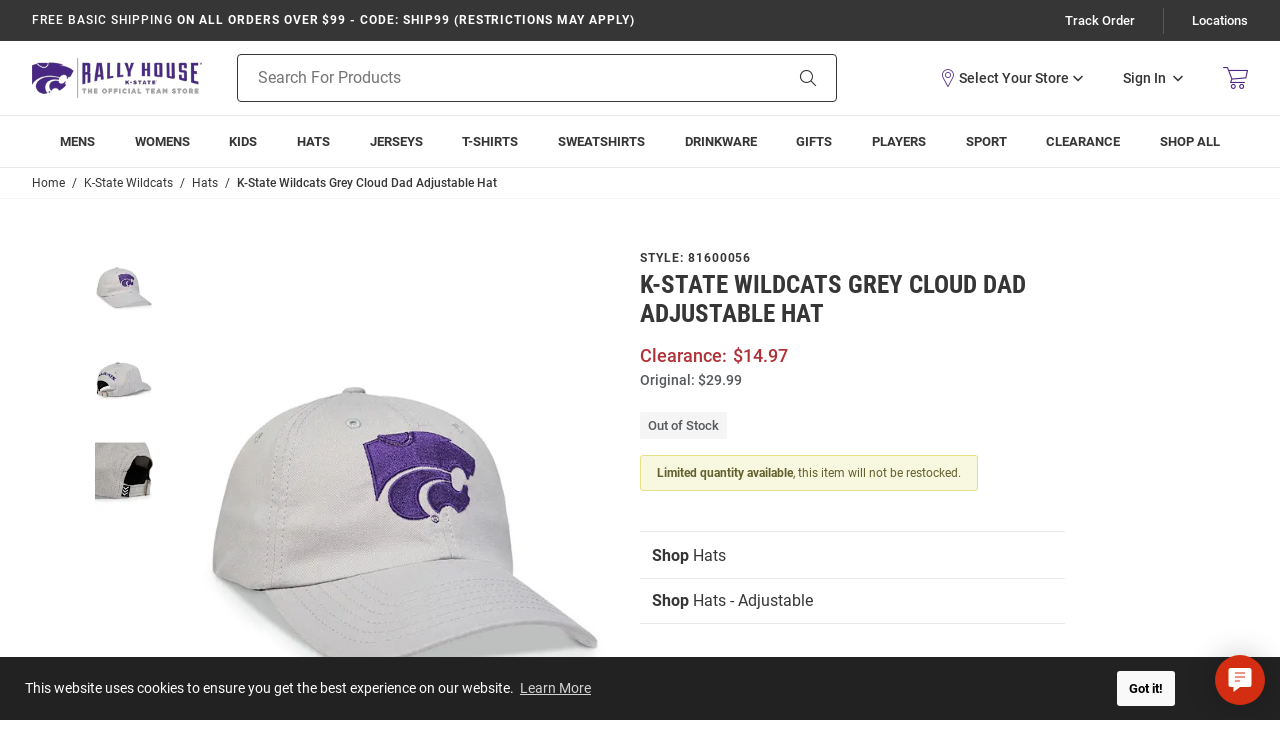

--- FILE ---
content_type: text/html; charset=utf-8
request_url: https://www.google.com/recaptcha/api2/anchor?ar=1&k=6Le2LhwrAAAAAJKXnpKRiNgCwvRIwG4w8fOeZXHw&co=aHR0cHM6Ly9zaG9wLmtzdGF0ZXNwb3J0cy5jb206NDQz&hl=en&v=N67nZn4AqZkNcbeMu4prBgzg&size=invisible&badge=bottomleft&anchor-ms=20000&execute-ms=30000&cb=k5dnezzidk2z
body_size: 48587
content:
<!DOCTYPE HTML><html dir="ltr" lang="en"><head><meta http-equiv="Content-Type" content="text/html; charset=UTF-8">
<meta http-equiv="X-UA-Compatible" content="IE=edge">
<title>reCAPTCHA</title>
<style type="text/css">
/* cyrillic-ext */
@font-face {
  font-family: 'Roboto';
  font-style: normal;
  font-weight: 400;
  font-stretch: 100%;
  src: url(//fonts.gstatic.com/s/roboto/v48/KFO7CnqEu92Fr1ME7kSn66aGLdTylUAMa3GUBHMdazTgWw.woff2) format('woff2');
  unicode-range: U+0460-052F, U+1C80-1C8A, U+20B4, U+2DE0-2DFF, U+A640-A69F, U+FE2E-FE2F;
}
/* cyrillic */
@font-face {
  font-family: 'Roboto';
  font-style: normal;
  font-weight: 400;
  font-stretch: 100%;
  src: url(//fonts.gstatic.com/s/roboto/v48/KFO7CnqEu92Fr1ME7kSn66aGLdTylUAMa3iUBHMdazTgWw.woff2) format('woff2');
  unicode-range: U+0301, U+0400-045F, U+0490-0491, U+04B0-04B1, U+2116;
}
/* greek-ext */
@font-face {
  font-family: 'Roboto';
  font-style: normal;
  font-weight: 400;
  font-stretch: 100%;
  src: url(//fonts.gstatic.com/s/roboto/v48/KFO7CnqEu92Fr1ME7kSn66aGLdTylUAMa3CUBHMdazTgWw.woff2) format('woff2');
  unicode-range: U+1F00-1FFF;
}
/* greek */
@font-face {
  font-family: 'Roboto';
  font-style: normal;
  font-weight: 400;
  font-stretch: 100%;
  src: url(//fonts.gstatic.com/s/roboto/v48/KFO7CnqEu92Fr1ME7kSn66aGLdTylUAMa3-UBHMdazTgWw.woff2) format('woff2');
  unicode-range: U+0370-0377, U+037A-037F, U+0384-038A, U+038C, U+038E-03A1, U+03A3-03FF;
}
/* math */
@font-face {
  font-family: 'Roboto';
  font-style: normal;
  font-weight: 400;
  font-stretch: 100%;
  src: url(//fonts.gstatic.com/s/roboto/v48/KFO7CnqEu92Fr1ME7kSn66aGLdTylUAMawCUBHMdazTgWw.woff2) format('woff2');
  unicode-range: U+0302-0303, U+0305, U+0307-0308, U+0310, U+0312, U+0315, U+031A, U+0326-0327, U+032C, U+032F-0330, U+0332-0333, U+0338, U+033A, U+0346, U+034D, U+0391-03A1, U+03A3-03A9, U+03B1-03C9, U+03D1, U+03D5-03D6, U+03F0-03F1, U+03F4-03F5, U+2016-2017, U+2034-2038, U+203C, U+2040, U+2043, U+2047, U+2050, U+2057, U+205F, U+2070-2071, U+2074-208E, U+2090-209C, U+20D0-20DC, U+20E1, U+20E5-20EF, U+2100-2112, U+2114-2115, U+2117-2121, U+2123-214F, U+2190, U+2192, U+2194-21AE, U+21B0-21E5, U+21F1-21F2, U+21F4-2211, U+2213-2214, U+2216-22FF, U+2308-230B, U+2310, U+2319, U+231C-2321, U+2336-237A, U+237C, U+2395, U+239B-23B7, U+23D0, U+23DC-23E1, U+2474-2475, U+25AF, U+25B3, U+25B7, U+25BD, U+25C1, U+25CA, U+25CC, U+25FB, U+266D-266F, U+27C0-27FF, U+2900-2AFF, U+2B0E-2B11, U+2B30-2B4C, U+2BFE, U+3030, U+FF5B, U+FF5D, U+1D400-1D7FF, U+1EE00-1EEFF;
}
/* symbols */
@font-face {
  font-family: 'Roboto';
  font-style: normal;
  font-weight: 400;
  font-stretch: 100%;
  src: url(//fonts.gstatic.com/s/roboto/v48/KFO7CnqEu92Fr1ME7kSn66aGLdTylUAMaxKUBHMdazTgWw.woff2) format('woff2');
  unicode-range: U+0001-000C, U+000E-001F, U+007F-009F, U+20DD-20E0, U+20E2-20E4, U+2150-218F, U+2190, U+2192, U+2194-2199, U+21AF, U+21E6-21F0, U+21F3, U+2218-2219, U+2299, U+22C4-22C6, U+2300-243F, U+2440-244A, U+2460-24FF, U+25A0-27BF, U+2800-28FF, U+2921-2922, U+2981, U+29BF, U+29EB, U+2B00-2BFF, U+4DC0-4DFF, U+FFF9-FFFB, U+10140-1018E, U+10190-1019C, U+101A0, U+101D0-101FD, U+102E0-102FB, U+10E60-10E7E, U+1D2C0-1D2D3, U+1D2E0-1D37F, U+1F000-1F0FF, U+1F100-1F1AD, U+1F1E6-1F1FF, U+1F30D-1F30F, U+1F315, U+1F31C, U+1F31E, U+1F320-1F32C, U+1F336, U+1F378, U+1F37D, U+1F382, U+1F393-1F39F, U+1F3A7-1F3A8, U+1F3AC-1F3AF, U+1F3C2, U+1F3C4-1F3C6, U+1F3CA-1F3CE, U+1F3D4-1F3E0, U+1F3ED, U+1F3F1-1F3F3, U+1F3F5-1F3F7, U+1F408, U+1F415, U+1F41F, U+1F426, U+1F43F, U+1F441-1F442, U+1F444, U+1F446-1F449, U+1F44C-1F44E, U+1F453, U+1F46A, U+1F47D, U+1F4A3, U+1F4B0, U+1F4B3, U+1F4B9, U+1F4BB, U+1F4BF, U+1F4C8-1F4CB, U+1F4D6, U+1F4DA, U+1F4DF, U+1F4E3-1F4E6, U+1F4EA-1F4ED, U+1F4F7, U+1F4F9-1F4FB, U+1F4FD-1F4FE, U+1F503, U+1F507-1F50B, U+1F50D, U+1F512-1F513, U+1F53E-1F54A, U+1F54F-1F5FA, U+1F610, U+1F650-1F67F, U+1F687, U+1F68D, U+1F691, U+1F694, U+1F698, U+1F6AD, U+1F6B2, U+1F6B9-1F6BA, U+1F6BC, U+1F6C6-1F6CF, U+1F6D3-1F6D7, U+1F6E0-1F6EA, U+1F6F0-1F6F3, U+1F6F7-1F6FC, U+1F700-1F7FF, U+1F800-1F80B, U+1F810-1F847, U+1F850-1F859, U+1F860-1F887, U+1F890-1F8AD, U+1F8B0-1F8BB, U+1F8C0-1F8C1, U+1F900-1F90B, U+1F93B, U+1F946, U+1F984, U+1F996, U+1F9E9, U+1FA00-1FA6F, U+1FA70-1FA7C, U+1FA80-1FA89, U+1FA8F-1FAC6, U+1FACE-1FADC, U+1FADF-1FAE9, U+1FAF0-1FAF8, U+1FB00-1FBFF;
}
/* vietnamese */
@font-face {
  font-family: 'Roboto';
  font-style: normal;
  font-weight: 400;
  font-stretch: 100%;
  src: url(//fonts.gstatic.com/s/roboto/v48/KFO7CnqEu92Fr1ME7kSn66aGLdTylUAMa3OUBHMdazTgWw.woff2) format('woff2');
  unicode-range: U+0102-0103, U+0110-0111, U+0128-0129, U+0168-0169, U+01A0-01A1, U+01AF-01B0, U+0300-0301, U+0303-0304, U+0308-0309, U+0323, U+0329, U+1EA0-1EF9, U+20AB;
}
/* latin-ext */
@font-face {
  font-family: 'Roboto';
  font-style: normal;
  font-weight: 400;
  font-stretch: 100%;
  src: url(//fonts.gstatic.com/s/roboto/v48/KFO7CnqEu92Fr1ME7kSn66aGLdTylUAMa3KUBHMdazTgWw.woff2) format('woff2');
  unicode-range: U+0100-02BA, U+02BD-02C5, U+02C7-02CC, U+02CE-02D7, U+02DD-02FF, U+0304, U+0308, U+0329, U+1D00-1DBF, U+1E00-1E9F, U+1EF2-1EFF, U+2020, U+20A0-20AB, U+20AD-20C0, U+2113, U+2C60-2C7F, U+A720-A7FF;
}
/* latin */
@font-face {
  font-family: 'Roboto';
  font-style: normal;
  font-weight: 400;
  font-stretch: 100%;
  src: url(//fonts.gstatic.com/s/roboto/v48/KFO7CnqEu92Fr1ME7kSn66aGLdTylUAMa3yUBHMdazQ.woff2) format('woff2');
  unicode-range: U+0000-00FF, U+0131, U+0152-0153, U+02BB-02BC, U+02C6, U+02DA, U+02DC, U+0304, U+0308, U+0329, U+2000-206F, U+20AC, U+2122, U+2191, U+2193, U+2212, U+2215, U+FEFF, U+FFFD;
}
/* cyrillic-ext */
@font-face {
  font-family: 'Roboto';
  font-style: normal;
  font-weight: 500;
  font-stretch: 100%;
  src: url(//fonts.gstatic.com/s/roboto/v48/KFO7CnqEu92Fr1ME7kSn66aGLdTylUAMa3GUBHMdazTgWw.woff2) format('woff2');
  unicode-range: U+0460-052F, U+1C80-1C8A, U+20B4, U+2DE0-2DFF, U+A640-A69F, U+FE2E-FE2F;
}
/* cyrillic */
@font-face {
  font-family: 'Roboto';
  font-style: normal;
  font-weight: 500;
  font-stretch: 100%;
  src: url(//fonts.gstatic.com/s/roboto/v48/KFO7CnqEu92Fr1ME7kSn66aGLdTylUAMa3iUBHMdazTgWw.woff2) format('woff2');
  unicode-range: U+0301, U+0400-045F, U+0490-0491, U+04B0-04B1, U+2116;
}
/* greek-ext */
@font-face {
  font-family: 'Roboto';
  font-style: normal;
  font-weight: 500;
  font-stretch: 100%;
  src: url(//fonts.gstatic.com/s/roboto/v48/KFO7CnqEu92Fr1ME7kSn66aGLdTylUAMa3CUBHMdazTgWw.woff2) format('woff2');
  unicode-range: U+1F00-1FFF;
}
/* greek */
@font-face {
  font-family: 'Roboto';
  font-style: normal;
  font-weight: 500;
  font-stretch: 100%;
  src: url(//fonts.gstatic.com/s/roboto/v48/KFO7CnqEu92Fr1ME7kSn66aGLdTylUAMa3-UBHMdazTgWw.woff2) format('woff2');
  unicode-range: U+0370-0377, U+037A-037F, U+0384-038A, U+038C, U+038E-03A1, U+03A3-03FF;
}
/* math */
@font-face {
  font-family: 'Roboto';
  font-style: normal;
  font-weight: 500;
  font-stretch: 100%;
  src: url(//fonts.gstatic.com/s/roboto/v48/KFO7CnqEu92Fr1ME7kSn66aGLdTylUAMawCUBHMdazTgWw.woff2) format('woff2');
  unicode-range: U+0302-0303, U+0305, U+0307-0308, U+0310, U+0312, U+0315, U+031A, U+0326-0327, U+032C, U+032F-0330, U+0332-0333, U+0338, U+033A, U+0346, U+034D, U+0391-03A1, U+03A3-03A9, U+03B1-03C9, U+03D1, U+03D5-03D6, U+03F0-03F1, U+03F4-03F5, U+2016-2017, U+2034-2038, U+203C, U+2040, U+2043, U+2047, U+2050, U+2057, U+205F, U+2070-2071, U+2074-208E, U+2090-209C, U+20D0-20DC, U+20E1, U+20E5-20EF, U+2100-2112, U+2114-2115, U+2117-2121, U+2123-214F, U+2190, U+2192, U+2194-21AE, U+21B0-21E5, U+21F1-21F2, U+21F4-2211, U+2213-2214, U+2216-22FF, U+2308-230B, U+2310, U+2319, U+231C-2321, U+2336-237A, U+237C, U+2395, U+239B-23B7, U+23D0, U+23DC-23E1, U+2474-2475, U+25AF, U+25B3, U+25B7, U+25BD, U+25C1, U+25CA, U+25CC, U+25FB, U+266D-266F, U+27C0-27FF, U+2900-2AFF, U+2B0E-2B11, U+2B30-2B4C, U+2BFE, U+3030, U+FF5B, U+FF5D, U+1D400-1D7FF, U+1EE00-1EEFF;
}
/* symbols */
@font-face {
  font-family: 'Roboto';
  font-style: normal;
  font-weight: 500;
  font-stretch: 100%;
  src: url(//fonts.gstatic.com/s/roboto/v48/KFO7CnqEu92Fr1ME7kSn66aGLdTylUAMaxKUBHMdazTgWw.woff2) format('woff2');
  unicode-range: U+0001-000C, U+000E-001F, U+007F-009F, U+20DD-20E0, U+20E2-20E4, U+2150-218F, U+2190, U+2192, U+2194-2199, U+21AF, U+21E6-21F0, U+21F3, U+2218-2219, U+2299, U+22C4-22C6, U+2300-243F, U+2440-244A, U+2460-24FF, U+25A0-27BF, U+2800-28FF, U+2921-2922, U+2981, U+29BF, U+29EB, U+2B00-2BFF, U+4DC0-4DFF, U+FFF9-FFFB, U+10140-1018E, U+10190-1019C, U+101A0, U+101D0-101FD, U+102E0-102FB, U+10E60-10E7E, U+1D2C0-1D2D3, U+1D2E0-1D37F, U+1F000-1F0FF, U+1F100-1F1AD, U+1F1E6-1F1FF, U+1F30D-1F30F, U+1F315, U+1F31C, U+1F31E, U+1F320-1F32C, U+1F336, U+1F378, U+1F37D, U+1F382, U+1F393-1F39F, U+1F3A7-1F3A8, U+1F3AC-1F3AF, U+1F3C2, U+1F3C4-1F3C6, U+1F3CA-1F3CE, U+1F3D4-1F3E0, U+1F3ED, U+1F3F1-1F3F3, U+1F3F5-1F3F7, U+1F408, U+1F415, U+1F41F, U+1F426, U+1F43F, U+1F441-1F442, U+1F444, U+1F446-1F449, U+1F44C-1F44E, U+1F453, U+1F46A, U+1F47D, U+1F4A3, U+1F4B0, U+1F4B3, U+1F4B9, U+1F4BB, U+1F4BF, U+1F4C8-1F4CB, U+1F4D6, U+1F4DA, U+1F4DF, U+1F4E3-1F4E6, U+1F4EA-1F4ED, U+1F4F7, U+1F4F9-1F4FB, U+1F4FD-1F4FE, U+1F503, U+1F507-1F50B, U+1F50D, U+1F512-1F513, U+1F53E-1F54A, U+1F54F-1F5FA, U+1F610, U+1F650-1F67F, U+1F687, U+1F68D, U+1F691, U+1F694, U+1F698, U+1F6AD, U+1F6B2, U+1F6B9-1F6BA, U+1F6BC, U+1F6C6-1F6CF, U+1F6D3-1F6D7, U+1F6E0-1F6EA, U+1F6F0-1F6F3, U+1F6F7-1F6FC, U+1F700-1F7FF, U+1F800-1F80B, U+1F810-1F847, U+1F850-1F859, U+1F860-1F887, U+1F890-1F8AD, U+1F8B0-1F8BB, U+1F8C0-1F8C1, U+1F900-1F90B, U+1F93B, U+1F946, U+1F984, U+1F996, U+1F9E9, U+1FA00-1FA6F, U+1FA70-1FA7C, U+1FA80-1FA89, U+1FA8F-1FAC6, U+1FACE-1FADC, U+1FADF-1FAE9, U+1FAF0-1FAF8, U+1FB00-1FBFF;
}
/* vietnamese */
@font-face {
  font-family: 'Roboto';
  font-style: normal;
  font-weight: 500;
  font-stretch: 100%;
  src: url(//fonts.gstatic.com/s/roboto/v48/KFO7CnqEu92Fr1ME7kSn66aGLdTylUAMa3OUBHMdazTgWw.woff2) format('woff2');
  unicode-range: U+0102-0103, U+0110-0111, U+0128-0129, U+0168-0169, U+01A0-01A1, U+01AF-01B0, U+0300-0301, U+0303-0304, U+0308-0309, U+0323, U+0329, U+1EA0-1EF9, U+20AB;
}
/* latin-ext */
@font-face {
  font-family: 'Roboto';
  font-style: normal;
  font-weight: 500;
  font-stretch: 100%;
  src: url(//fonts.gstatic.com/s/roboto/v48/KFO7CnqEu92Fr1ME7kSn66aGLdTylUAMa3KUBHMdazTgWw.woff2) format('woff2');
  unicode-range: U+0100-02BA, U+02BD-02C5, U+02C7-02CC, U+02CE-02D7, U+02DD-02FF, U+0304, U+0308, U+0329, U+1D00-1DBF, U+1E00-1E9F, U+1EF2-1EFF, U+2020, U+20A0-20AB, U+20AD-20C0, U+2113, U+2C60-2C7F, U+A720-A7FF;
}
/* latin */
@font-face {
  font-family: 'Roboto';
  font-style: normal;
  font-weight: 500;
  font-stretch: 100%;
  src: url(//fonts.gstatic.com/s/roboto/v48/KFO7CnqEu92Fr1ME7kSn66aGLdTylUAMa3yUBHMdazQ.woff2) format('woff2');
  unicode-range: U+0000-00FF, U+0131, U+0152-0153, U+02BB-02BC, U+02C6, U+02DA, U+02DC, U+0304, U+0308, U+0329, U+2000-206F, U+20AC, U+2122, U+2191, U+2193, U+2212, U+2215, U+FEFF, U+FFFD;
}
/* cyrillic-ext */
@font-face {
  font-family: 'Roboto';
  font-style: normal;
  font-weight: 900;
  font-stretch: 100%;
  src: url(//fonts.gstatic.com/s/roboto/v48/KFO7CnqEu92Fr1ME7kSn66aGLdTylUAMa3GUBHMdazTgWw.woff2) format('woff2');
  unicode-range: U+0460-052F, U+1C80-1C8A, U+20B4, U+2DE0-2DFF, U+A640-A69F, U+FE2E-FE2F;
}
/* cyrillic */
@font-face {
  font-family: 'Roboto';
  font-style: normal;
  font-weight: 900;
  font-stretch: 100%;
  src: url(//fonts.gstatic.com/s/roboto/v48/KFO7CnqEu92Fr1ME7kSn66aGLdTylUAMa3iUBHMdazTgWw.woff2) format('woff2');
  unicode-range: U+0301, U+0400-045F, U+0490-0491, U+04B0-04B1, U+2116;
}
/* greek-ext */
@font-face {
  font-family: 'Roboto';
  font-style: normal;
  font-weight: 900;
  font-stretch: 100%;
  src: url(//fonts.gstatic.com/s/roboto/v48/KFO7CnqEu92Fr1ME7kSn66aGLdTylUAMa3CUBHMdazTgWw.woff2) format('woff2');
  unicode-range: U+1F00-1FFF;
}
/* greek */
@font-face {
  font-family: 'Roboto';
  font-style: normal;
  font-weight: 900;
  font-stretch: 100%;
  src: url(//fonts.gstatic.com/s/roboto/v48/KFO7CnqEu92Fr1ME7kSn66aGLdTylUAMa3-UBHMdazTgWw.woff2) format('woff2');
  unicode-range: U+0370-0377, U+037A-037F, U+0384-038A, U+038C, U+038E-03A1, U+03A3-03FF;
}
/* math */
@font-face {
  font-family: 'Roboto';
  font-style: normal;
  font-weight: 900;
  font-stretch: 100%;
  src: url(//fonts.gstatic.com/s/roboto/v48/KFO7CnqEu92Fr1ME7kSn66aGLdTylUAMawCUBHMdazTgWw.woff2) format('woff2');
  unicode-range: U+0302-0303, U+0305, U+0307-0308, U+0310, U+0312, U+0315, U+031A, U+0326-0327, U+032C, U+032F-0330, U+0332-0333, U+0338, U+033A, U+0346, U+034D, U+0391-03A1, U+03A3-03A9, U+03B1-03C9, U+03D1, U+03D5-03D6, U+03F0-03F1, U+03F4-03F5, U+2016-2017, U+2034-2038, U+203C, U+2040, U+2043, U+2047, U+2050, U+2057, U+205F, U+2070-2071, U+2074-208E, U+2090-209C, U+20D0-20DC, U+20E1, U+20E5-20EF, U+2100-2112, U+2114-2115, U+2117-2121, U+2123-214F, U+2190, U+2192, U+2194-21AE, U+21B0-21E5, U+21F1-21F2, U+21F4-2211, U+2213-2214, U+2216-22FF, U+2308-230B, U+2310, U+2319, U+231C-2321, U+2336-237A, U+237C, U+2395, U+239B-23B7, U+23D0, U+23DC-23E1, U+2474-2475, U+25AF, U+25B3, U+25B7, U+25BD, U+25C1, U+25CA, U+25CC, U+25FB, U+266D-266F, U+27C0-27FF, U+2900-2AFF, U+2B0E-2B11, U+2B30-2B4C, U+2BFE, U+3030, U+FF5B, U+FF5D, U+1D400-1D7FF, U+1EE00-1EEFF;
}
/* symbols */
@font-face {
  font-family: 'Roboto';
  font-style: normal;
  font-weight: 900;
  font-stretch: 100%;
  src: url(//fonts.gstatic.com/s/roboto/v48/KFO7CnqEu92Fr1ME7kSn66aGLdTylUAMaxKUBHMdazTgWw.woff2) format('woff2');
  unicode-range: U+0001-000C, U+000E-001F, U+007F-009F, U+20DD-20E0, U+20E2-20E4, U+2150-218F, U+2190, U+2192, U+2194-2199, U+21AF, U+21E6-21F0, U+21F3, U+2218-2219, U+2299, U+22C4-22C6, U+2300-243F, U+2440-244A, U+2460-24FF, U+25A0-27BF, U+2800-28FF, U+2921-2922, U+2981, U+29BF, U+29EB, U+2B00-2BFF, U+4DC0-4DFF, U+FFF9-FFFB, U+10140-1018E, U+10190-1019C, U+101A0, U+101D0-101FD, U+102E0-102FB, U+10E60-10E7E, U+1D2C0-1D2D3, U+1D2E0-1D37F, U+1F000-1F0FF, U+1F100-1F1AD, U+1F1E6-1F1FF, U+1F30D-1F30F, U+1F315, U+1F31C, U+1F31E, U+1F320-1F32C, U+1F336, U+1F378, U+1F37D, U+1F382, U+1F393-1F39F, U+1F3A7-1F3A8, U+1F3AC-1F3AF, U+1F3C2, U+1F3C4-1F3C6, U+1F3CA-1F3CE, U+1F3D4-1F3E0, U+1F3ED, U+1F3F1-1F3F3, U+1F3F5-1F3F7, U+1F408, U+1F415, U+1F41F, U+1F426, U+1F43F, U+1F441-1F442, U+1F444, U+1F446-1F449, U+1F44C-1F44E, U+1F453, U+1F46A, U+1F47D, U+1F4A3, U+1F4B0, U+1F4B3, U+1F4B9, U+1F4BB, U+1F4BF, U+1F4C8-1F4CB, U+1F4D6, U+1F4DA, U+1F4DF, U+1F4E3-1F4E6, U+1F4EA-1F4ED, U+1F4F7, U+1F4F9-1F4FB, U+1F4FD-1F4FE, U+1F503, U+1F507-1F50B, U+1F50D, U+1F512-1F513, U+1F53E-1F54A, U+1F54F-1F5FA, U+1F610, U+1F650-1F67F, U+1F687, U+1F68D, U+1F691, U+1F694, U+1F698, U+1F6AD, U+1F6B2, U+1F6B9-1F6BA, U+1F6BC, U+1F6C6-1F6CF, U+1F6D3-1F6D7, U+1F6E0-1F6EA, U+1F6F0-1F6F3, U+1F6F7-1F6FC, U+1F700-1F7FF, U+1F800-1F80B, U+1F810-1F847, U+1F850-1F859, U+1F860-1F887, U+1F890-1F8AD, U+1F8B0-1F8BB, U+1F8C0-1F8C1, U+1F900-1F90B, U+1F93B, U+1F946, U+1F984, U+1F996, U+1F9E9, U+1FA00-1FA6F, U+1FA70-1FA7C, U+1FA80-1FA89, U+1FA8F-1FAC6, U+1FACE-1FADC, U+1FADF-1FAE9, U+1FAF0-1FAF8, U+1FB00-1FBFF;
}
/* vietnamese */
@font-face {
  font-family: 'Roboto';
  font-style: normal;
  font-weight: 900;
  font-stretch: 100%;
  src: url(//fonts.gstatic.com/s/roboto/v48/KFO7CnqEu92Fr1ME7kSn66aGLdTylUAMa3OUBHMdazTgWw.woff2) format('woff2');
  unicode-range: U+0102-0103, U+0110-0111, U+0128-0129, U+0168-0169, U+01A0-01A1, U+01AF-01B0, U+0300-0301, U+0303-0304, U+0308-0309, U+0323, U+0329, U+1EA0-1EF9, U+20AB;
}
/* latin-ext */
@font-face {
  font-family: 'Roboto';
  font-style: normal;
  font-weight: 900;
  font-stretch: 100%;
  src: url(//fonts.gstatic.com/s/roboto/v48/KFO7CnqEu92Fr1ME7kSn66aGLdTylUAMa3KUBHMdazTgWw.woff2) format('woff2');
  unicode-range: U+0100-02BA, U+02BD-02C5, U+02C7-02CC, U+02CE-02D7, U+02DD-02FF, U+0304, U+0308, U+0329, U+1D00-1DBF, U+1E00-1E9F, U+1EF2-1EFF, U+2020, U+20A0-20AB, U+20AD-20C0, U+2113, U+2C60-2C7F, U+A720-A7FF;
}
/* latin */
@font-face {
  font-family: 'Roboto';
  font-style: normal;
  font-weight: 900;
  font-stretch: 100%;
  src: url(//fonts.gstatic.com/s/roboto/v48/KFO7CnqEu92Fr1ME7kSn66aGLdTylUAMa3yUBHMdazQ.woff2) format('woff2');
  unicode-range: U+0000-00FF, U+0131, U+0152-0153, U+02BB-02BC, U+02C6, U+02DA, U+02DC, U+0304, U+0308, U+0329, U+2000-206F, U+20AC, U+2122, U+2191, U+2193, U+2212, U+2215, U+FEFF, U+FFFD;
}

</style>
<link rel="stylesheet" type="text/css" href="https://www.gstatic.com/recaptcha/releases/N67nZn4AqZkNcbeMu4prBgzg/styles__ltr.css">
<script nonce="_UcIFagjpT4Y4kHPjcorHQ" type="text/javascript">window['__recaptcha_api'] = 'https://www.google.com/recaptcha/api2/';</script>
<script type="text/javascript" src="https://www.gstatic.com/recaptcha/releases/N67nZn4AqZkNcbeMu4prBgzg/recaptcha__en.js" nonce="_UcIFagjpT4Y4kHPjcorHQ">
      
    </script></head>
<body><div id="rc-anchor-alert" class="rc-anchor-alert"></div>
<input type="hidden" id="recaptcha-token" value="[base64]">
<script type="text/javascript" nonce="_UcIFagjpT4Y4kHPjcorHQ">
      recaptcha.anchor.Main.init("[\x22ainput\x22,[\x22bgdata\x22,\x22\x22,\[base64]/[base64]/MjU1Ong/[base64]/[base64]/[base64]/[base64]/[base64]/[base64]/[base64]/[base64]/[base64]/[base64]/[base64]/[base64]/[base64]/[base64]/[base64]\\u003d\x22,\[base64]\\u003d\\u003d\x22,\x22wo51wrPDh2UQwoHCoDR7LsKVVcKgUVvCkEfDocK5EMKvwqnDrcOSK8K4RMKXJQUsw6FIwqbChxVfacOwwowIwpzCk8K0ETDDgcO2wrdhJV/[base64]/Dg1gpdVfDs8OyWQbDisO5wo4Iw5t4VMOlch9XfsOGEGNjw6FLwqoyw67DgMOqwoIjOw9GwqFOJcOWwpHCu2N+WhVOw7QbA3TCqMKawrp+wrQPwqnDh8Kuw7cSwoRdwpTDpcKqw6HCum/[base64]/CqHDCocO2ecKswq9aQyHDl8OYw6hFw7UEw67CkMOVU8K5UAFPTMKZw5PCpMOzwo8MasOZw4DChcK3SlNXdcK+w4UhwqAtT8OPw4oMw7YOQcOEw6QpwpNvAcOFwr8/w5fDiDDDvWLCuMK3w6IiwoDDjyjDqVRuQcKNw5twwo3CjcKkw4bCjUDDjcKRw692bgnCk8Olw7rCn13DpMOAwrPDiz3CtMKpdMODaXI4I13DjxbCk8Kxa8KPAcK0fkFQdThsw6QOw6XCpcKwC8O3A8K/w7ZhUR51wpVSCBXDlhlTakTCphjCsMK5wpXDjMOrw4VdF2LDjcKAw4rDrXkHwqgCEsKOw7LDvAfChhhkJ8OSw5wLIlQIF8OoIcKlAC7DljTChAY0w6HCqGBww7TDvR5+w6DDigoqaQgpAk/[base64]/worCicK+UcOiwq3DtWQYJAHCrsKVw6rCtcKkJidrTQo5VcKTwqjCocKCw7zCg1rDjS7CncKxw6/DgHtWacKzY8OVQHVpfsOTwp4QwqQIQlPDt8OoWTwOAcKQwpLCmTRFw7FHJHEndgrDo0DCs8Kiw5fCs8OcKD/DusKcw6TDvMKYGQVmcmLCm8OFU2nCmh9Owrd4w5RzPFvDncOww6Z+F1FXBMO2w7wZJcK+w6hcH00iIALDlX0aBcOVwpdKwqTCmlPCmsOwwqRhYsKIRX9HLHMgwo/DisOpdMKIw5XDqjNdYX/[base64]/a8Olw54Fw6bDiS7CsS94OcKJwqDCmsK8w67DicOsw5DDnMKZw6jCksOHw5tGw6RGJsO1QcKKw6VGw7rDrCttCxI/J8OYFTlqTcKNNAbDiTlncHMJwoDCucOOwqPCrMKoLMOiIcKyUUUfw41owrfDmnA0acKaDm7Dh2zCm8KROXbChsKFLcOQZAJ2NsOjCcOMJVzDmDI+wqhswqN+TcOyw7PCjMKtwqPCpMOPw7AEwrZnw4LCjGHClcOmwqXCjATDocK2wpQIYsOxGSrCl8OnD8K/XcK7wpfCoBbChMKMcMKIK2s3wqrDmcKiw546LsKvw4DCnTrCksKOecKlw758w7/[base64]/DvMKReMKTJ3k+SGBlHmbCpsKDw50GwrtcFStdw5XCqsK4w6rDkcKcw7PCggsjD8OyEyzDtjNqw4XCtMOqSsOuwpnDqSLDnsKnwpJUJ8KZwpLDqcOKRyg+esKiw5nCkEEWbRNiw7rDnMKww6YyRx/CmsKdw4fDvMKYwoXCihUGw51bw5zDtjrDicOOeV9FAG8zw5hoVMKZw65Zb1/DvMKUwqrDsF4JDsKEHsKtw4Mmw7hVD8K5B2DDrQopU8Olw7h5wpkybHNCwp06Un/ChxrDosKxwoVmA8KhWWfDq8OAw5zClT3Cm8OIw5/CqcO3TcOXM2nCgcKFw4DCrjIrQjTDnkDDiBnDvcKQS3dcd8KsEcOhHXEgLxEkw5hUTzfCqVJ/P0VLAMOqfS7DisKcwrXDvncfDsOtFAHCrzbCg8KqK0kCwoVVDyLCrHYNwqjDtxrDrcOTaAfCrsKew6EwDsOZPcOQWm3CtgUGwqfDrjnCo8Oiw5HDhsKuZ09HwoAOw6sfHcOBC8K4w5DDuG56w77DpypIw53DmF/CrVc4wqMmZMOWeMKRwqwhKDLDlzM5McK4BmTCrsK4w6Bjw4luw5wuwrjDjMK/[base64]/[base64]/DqcOkRBDDnhg+ZhsDLnzCjDLDtsKBD8KgIMOScyTDpHLChDLDoH9bwqRpZcO2XcOZwpjClUoya3LCocKWGgB3w4NuwqwKw58eZnFywox5bEzCsCbDtHBowpjCu8OTwoNJw6TDn8OKT1wPe8KSXcOVwqcwb8Ohw5VZFHRkw4/CnzAYcMOYR8KfE8OOwp0qWsKtwpTChR0KFzs9W8OdIMK7w7peGVDCq1l7NsK+wpjDhE3CiCMgwqLCiA7ClsKJwrXDnwhoAyRvEsKFw7wXScOXw7HCrsKow4TDiBkawotRVANYI8Ohw63ClEo1fMKewr/CvFB7BmvCsjEyasO/[base64]/w587bXBvwqxRVcO2LgsEQG3CicKswrB0Mkp5w7pYwqLDr2DDsMOYwojCp24cLz8ZeEkSw5RTwrtjw68nW8KMUcOMSsOsfws4bjnCuV1HJ8OEZ08ewo/[base64]/dn3CncKdw6zDt8KUbT3Dq3YNTMKaJFjDkMOVw7ACw6w+OAMDFsKmGMOow6HCi8OWwrTCscOywoHDkGHDkcKTwqMBGj/CunfCk8KBUcOzw6TDlFxGw7jDoSwowrfDpljDtQgjWsK/wqEAw7d0w5LCiMO3wpDCmUh4LiDDt8K9fU9KIsKnw6Y4FDPCrcOAwrjDsy14w7YuTWECwrouw4rCp8OKwp8Zwo3DhcOHwq1qwpAQw4dtB0/DojhZHiYew5UPdCxrRsKew6TDih5MNykHwq/Cm8KxKScEJnQ/wqzDkcKdw6DChcOwwo4uwqHDlsO5wpgLJMKkw5/CucKdw7fDkg1mw4rDgsOZdMONFsKyw6HDkcOEXsOCayonQhfDrxQ0w50nwoXDiwnDnCrDs8O2w5nDumnDgcO/Q1XDuC0fw7MxFsKRLB7DhQHDt31ORMOuKD3Dsxpmw6bDlg86wo7DvATDv1gxwrEbbUc/wqUjw7txQn/Cs1pjJcKAw4klwpLCuMKMEsOBPsKqwp/Dv8KbVGp4wrvDhsOxw5IwwpbCl1PDnMOFw5NewoMaw5rDr8OVw7gdQhnCvi0kwrk7w6/DtsOHwqUHOXNCwqtuw6jDrwPCtMOnwqASwqJxwoAFa8OIwr7CqXhzwokfI34dw6rDjHrCiVFbw40xwo3ChnfDqjLDmsOLw61TKcKRw6PCuxF0GMOWw7Mkw4BHacKzccKyw7FCcB0mw7s+woxaaTNgw5JSw4RVw6l0w5IbGzE+aRdgw4YHBTFkGcOyTi/DrR5TG29zw6hfTcK2W0HDmHrDoENUJGfDmsKewoA9XkjDiQ/DjDDDssK6IsKne8OlwopdBMKDRcOcw5cJwpnDpFJQwqpaHcO0w5rDscOzQ8KwWcKzYTbCgsKzWMKsw69Zw5FOF3IeM8KWwrzCuUDDnmbDk0TDsMOhwrBUwo4hwp/CgVBeIntfw5RhcwbCrSo5QizDmifCtDcWNDQLWQ3Cu8OXe8OjLcOewp7DrzbDhcOEPMOMw6xjQ8OXeHfCh8KmBUVgDsOFDxfDrcO5RGHCrMK1w6jDg8OAD8K9EMKKe0VVJxXDjcK3EhPCg8KBw43Cr8OacnHCqSQvK8KOYB/CucOTwrEodMKNwrNqAcORRcKCw77DosOjwrfCtMOcwptedsKLw7Q6MCoiw4bCj8OZPyJIehJhwoQBwrtMUsKLesOnw4tWC8KhwoAZw5NQwo7CmEIIw6BVw4BRGXsTworCjHZKbsOvw6J8w7w5w4NCd8Ohw57DsMK/w74RJMObLWvClQzDtcO8w5vDo1nDvmHDscKhw5LChRDDoiPDqgXDicKEwpnCpsKZMsKIw58PE8O8bMKcCsOhYcK+w6cOw7g1w4zDk8KowrBJD8Kyw4TDjzwqR8K0w6Bowqshw5xvw7p/[base64]/CkkLDv0TCsWnCjMKNw4U8wqYmw4hcekdTVDDCsV0Nwoddw4VOw7vChSvDuwzCrsKqGA5cwqPDisO4w4jDnSDCpcOkCcKUw6NOw6BfYhsvTsK6w4jChsKuwojDm8OxIcOjN07Cnz5ew6PCssOaGsO1wogswp9JYsOOw6dmAVbCkcOvwot/fMOEGS7Cs8KMXAgMKGBCHzvComd/bWTCqMOCV2tbY8KcccKSw47DuVzDmsO3wrQSw7LCuk/CgcO0BjPChsOEQ8OKU1XDrzvDn09Nw780w4d9wonCs0TCjMK+VFzCk8OxOGPDgCfDn20aw4zDpC96wpkLw6fDgh4KwqIbN8KzDMKTw5nDlBUowqDCoMOZI8KlwpR/w69lwprCjn9QNk/CnzHDrcK1wrrDkkTDtmxrYgJhS8KPwplswoPDlsOtwrTDsU/CiAgQw4kKecK4wpnDpMKWw4DDqjkWwoZFFcKOwqrCv8OFRXgZwrB9KsOKXsKew7YqRx/DgBBMwq7DisKNX2RSLW/DjcONV8OVwq3CiMKyE8KDw68SGcOSRh3Ds0LDksKVTcOjw4fDhsKow41pZAUMw79MUWvDlMO5w4k+Ow7Dri7Dr8KTw5o9BS0vw43DpgogwrhjAi/DhcKWw53CnjUSwr5jwrvDvz/[base64]/DnMOdB03DrFVtw77CkcOPGSnDhxPDu8OcG8OFeRLDrcK2bcKbLgcQwogcKcKhaVdgwpw3WwsCw4Q0w4FQTcKlFsOHw7tlEl/[base64]/[base64]/CosO2w5vClBLCnsOFE8K0w5DDuBjCncKYwooKwrLDnBF5Sgskf8OmwowYwqrCksKtb8KHwqTCssKlwrXCnMKSKCgGG8KKTMKSSAEiIBrCsCN6wrY7eXTDlcKBLcOKRsOYwqFCwqnDoSZDw4zDkMK4ZsOrO1zDvcKnwqN+YAvCiMKkfG16wpo5d8OAw7I+w4/CnyTCggrChzzDi8OpI8OewqTDiznClMKtwo/[base64]/[base64]/CqsKdw7QhFsK7Wm0iw5zCgk3DhBDDv8KId8OjwrXDlW8WZlvCqzLDiV7CpTMSVBrChsO0wqM5w4nDhMKfbh/CmBltaUjDosKdw4HDsVDDgcKGQyfDicKRMlxowpZVw6rDu8OPSmjChMKyaTQ7QMKqEybDsiLDqsOGP2DCtDMTS8K/wpzCmcKcWsOPw4XDsCRswrtiwpFIFQPCpsOeLMKPwpcPY1F0AGhBDMKFWwR5WXzDjCVORwpGworCrHHCusKfw47DvsORw5ECAhTCi8KYw68lRT/[base64]/JHcrwpjCmg0UNx/DijI0TBsYw7sJw7bDvcOsw6sPMhg9MwQ/[base64]/CvsKIQh/DqGDDlgvCpDtZw6Irw4nCvRRuw53CiB9XCg7CoypJH2bDrwMPw4/Cq8KNNsO7wonCucKRa8KzZsKtw4Njw4FAwobCnRPCnQoVw5XCkQhGwr7CqhbDh8KsHcOCZHtELcOqZhcXwoHCsMOyw49dYcKOZnTCtBPCgDPCucK3TFV3b8OTwpDCigvClMKiwrfDs0QQSU/CqsORw5XCucOJwp7Cnj1OwqLDh8ORwoIQw7Ahw6hTRgAIw6zDtcKkDyvCgMO6QxPDjUHDgMKwP3A2w5pYwph8wpRsw7fChVgPw4Q7csOUw5QVw6XDpzpxRcO1wpnDpcOgecOCdg1WQ3IBQh/CkMOvRsOWFsOrwqAOasOuD8OmS8KZK8KhwqHCky7DhzBcSFvCqcK1dxLCn8O3w7/CrMKGRTbDrsOuaDJyCErDvkZswoTCkMK0QMO0W8Oew6PDhkTCokRBwqPDgcKlPXDDgFE/Hz7CnEIrIARWBVjCs2xYwpYLw5o0cQp2wpVECMK1QcKiJcO/wqHCi8KAw7zCrErCm2gxw5l6w5omACbCsmnCo34PEcOjw6QrenLCksOTb8KpK8KKY8K7GMOhw6TDkmLCrXXDnmtpXcKIacOdEcOYw6tuKzVew5h9WxtiQMO1ZB8fAMOTZ10tw7fCgzUiGBIIEsO+wplYZk/CpsOnKsKHwrLDrjEldcOBw7oSX8OZNj96woAVRhTDm8OQQ8K5wqnDtmvCvSMdw6kuIsOzwrfDmHVhAMKew5V0FMKXwqJYw6vCgcOcBCbCjMKARU/Dtw8uw40sCsKxEcO7GcKNwoc1w4/[base64]/DusOaMcKQwqEiwpATw45XL0nDpCAZwogOw7lswqnCr8OOcsOHwpPDkWw4w586RMO3UVXChjN5w6Y3FV5bw5vCpnNDXsKrRsOOfsKPKcK4bkzChhbDg8KEN8KSJ0/CiV7DmcK9SsOewqQJYcKJCMOPwoPCusO/w48wa8OIwq/DkiLCn8OAwoLDlsOxIlU3KV/Djk3DpiA7KcKPPiPDpMKrwrUzHxtTwr/DvMOzYBLCvCFVwrTCqE91L8KJKMOdwopkw5ULZC1PwrrCkSXCn8K5GWoOZwQDInnCj8OmVQvDtjPChmAdZ8Orw4nCq8K2HhA7wpdMwrnCiQViWlzDqkorwqsiw65CKW5iLsO0w7nDusOLwrN7wqfDmMKMDX7CucO/wpwbwoHDikrClsKdCzTCgsK9w5trw7sGw4/DqMOtwqM5w6jDrR/DmMO1w5R3KjfDrcOFXG3DmgNrZFnCvsO3KsKgZMOOw5R7AsKHw6BvAUt/IiDCjT4oWjhmw7l6cGIQFhgiEXgZw5cvw5ULwpIYwozCkg0Dw4Yfw6VQa8Ovw59aFcOGaMKfw6B/wqlBQGJNwqgzHcKKw55Ew6DDuG0kw4FrWcKqXgRaw5rCmsOxV8OHwoBSKyInRsKYFX/DshhzwpjDg8OQElrCtTTCuMOfAMKbWsKFSsOoworCoWYkwrk4wobDo2zCvsK6EMKswrjDgsO7wpguwqtZwoAfAC7CosKYEMKsNMOhc1DDggjDpsKww4PDl30NwrF9w5jDpcOGwoJ+wqjCnMKgAcKweMKxMcOYEzfDh2xlwqbDkGdpdQrCvcOPdl0AHMOjKsKEw5dDe2/DncKQLcO1WBfDqUXCksKcw5LCpn98wrglw4NZw5vDoh7CscKeHAgiwocywpnDv8OAwoDCtMOgwpdQwqDDk8KDw43DlMKZwrXDpATChnJPORwzwrDDpcOpw5gwa1A1chnDiCM1N8KTw68lw7zDtsOfw6jCo8OSw6Adw68vOMO4woM+w7REZ8OMwrPCmF/CvcOSw4zDkMOtO8KnV8OfwrppIMOxXMOpTV3CgMKmw7bDvjvDrcKYw4kmw6LCkMK/wr/DrG9OwqzCmMOlAcOZQsOCOMOZGsKgw6RWwoLDmMONw4LCosOLw67Dg8Ovb8O5w4shw516M8K7w5AFw57Doz8HfXQIw5tcwrtRFwd3YcOvwpbCl8KTw7/ChC/DhxE0McOrcsOdVsO8w4/CrcO1aD3CrUBuPT/DncOtKsOQOEYjWcOzBhLCi8KDWcK2wp7DscO3ccKbw7/Cu2vDjCrClVrCrsOIw5XDuMOjJHUwPnJ0NTnCtsOlwqrChcKkwqjCqMOVbcKROTlvH1ULwok7W8OPLwHDg8KiwpwTw63CsXI7wqfCisKfwpbCuiXDvsOBw7HCsMKuwqRGwpo/L8KJwo3CjsOmHMOvK8Kqw6/CgsO/fn3CnTTCpm3Cp8Ojw59RPFpeLcOhwo0fDsKmw6/DvcKZO2/DvcOdf8KSwoHCmMOHEcKraABfRQbCqsK0R8K1fmpvw7/[base64]/Dn1hDBMOIw7Amw4xpw61/F8K+KcKqFcOpecKYwo4ew7gDwpQMQ8ORPMOjTsOhw6rCm8KiwrPDkAFNw7/DtlQwW8OuU8KoasKNTMOIGDV9aMKVw4zDicOow43CnsKFQC57cMKQcVZ9wpnCpcKEwoPCgcKOB8O0UidqSxQPS31QfcOdVcKLwqnCksKKwroqw6vCtsOvw7F9ZMO2RsKUasOfw7QDw4TClsOGwpDDssOuwpE1OwnCgnbCmcO5cXXCucKnw7/DjjrDhU7DjcO5wptxBMKsWcORw7rCqRDDgy49wp/Dt8KZY8OZw7rDmMKCwqdkNMKuw7bDmMOAdMKYwrZdMcOQSQDDjcKEwpDCsBEnw5bDrsKmXUPDgFvDvMKow4Rww6QpMMKUw5hje8OuSRrChsKgRk/[base64]/Dl8KLwrHClD9Fw7LCj2LDkUjDnsO/w5E4FEcWcsKpwpTDt8KjSsOEw6puwoIZwplcHMKxw6hAw5kYw5tqBMOMHwR3XsOyw7I2wqbDiMOXwrY0wpfDqw/DsT/CuMOmKkRMWsOPVMKyO2sSw4t3wo5Iw48ywrAlwq/CuyzDn8OoJsKNwo1Dw67CvMKvUcKOw7nDjiBFUALDpRHCmsKFIcKyE8O+GgtNw6sxw7TDjlIkwq7Dp25HRMOTVUTCj8K+N8O8bVVwNsO7woMbw448w7rDqCrDnhpGw5k3fwXCk8OCw5jDocKCwoQwdAY/w71Gwr7DjcO9w7c/wooTwoDDk0YVw6JCw7xCwocUwpcdw6TCrMKJRVjClW8rwrgsXCoGwqjDk8OiP8KwC0PDuMKceMKdwqbDv8OMLcKUw6vCgsOtw6pfw5MOD8KEw6MFwogsTGZhdF5QB8KuY17DocKOd8OgS8K/w64Ow5pQSgEKPsOQwoLDnToGI8K0w7TCo8ObwofDjyEww6rCjntDwqwaw5dAw7jDjsOPwqgxUsKTOxY1dh3ClQtlw5ZWCF5ow6bCmsKcwo3CpVsVwo/DgcOkCHrCg8O4w5jCvsK7wrLCtmzDj8KhVcOwI8KkwrXCqcO6w4jCj8Kuw5nCosK+wrN8PSAywo7DjEbCgyhnU8KXWsKVw4DCiMOKw6sjwp7CkcKhwocaQA1qDQ58wq5Sw5zDusKbfcOONQnClMOTwpvDtcOtGcOWG8OtIcKqQMKCZybDhh/CqSPDo1fDjMOFOE/Du1jDncO+w78wwoHCij5Kwp/DhsOhS8K9VkFlWnMpw6ZrEMKIwpnDjyZ/BcKOw4Mew6w7TmnCsXIcfUw3Q2nChGMUOHrCi3PDv1Zdw5HDmFR/w4nCgsK1U39NwpXCicKew6Riw59Iw4FveMOZwqHDtCLDnFHCg3BFw4zDs3vDiMKvwrYJwqd1bsK9wq/CnsOnwotowoMhw7DDnxnCvgRMYB3Di8OKw7vCnsKtasONw6nDmiXDpcOSasOfRE8pwpbCrcOsPglzZsKdQDElwrUkwr06wpsWXMODPknCs8KBw48PVMKLdi9iw4E9wpjCvzFkUcOeNWjCgcKNaVrCssOoOB1Tw7tkw7wGccKZw6vCoMO1AMKJcREpw5nDscO/w4MjGMKLwqwhw7PCqgZeRcO7V3XDlMO8SgTDiknCnVnCpcK/wpjCpsK3Uh/CjsO2PAcwwr0ZJxRfw74BREXCgETDrDlxBMOXXMKow63Dn0DDrsOVw5PDl17DoHLDsATCoMK5w5BLw4MXB1g/[base64]/[base64]/[base64]/[base64]/CuWPCjsOKwrtTSGDDgMK6wqfCpMOlw7IcQsOgXDTDlcOcPyF7w5sxQh8oZ8OZDsKsOWXDixIXa3bCk3t7wpILMzvDiMKhE8O4wrfDmlnCisO3w73DosKyPzg6wr/ChcK2wrtLwqAyKMKsCsO1RsOMw4olw7HDp0DChsOwIUnCknfCisO0REDDjMKwQ8OOwoPDusKzwq0pwrIGXX7Dv8K+PSMRwpnCnATCrW7Du1Q1TChRwqnDoGo8LzzDuUvDj8KYazB8w7NCEwwxLMKJRsOuG3/[base64]/Cr8OgwoHDgsK5dcKQJMO6YkQzwrk6w5txOA/[base64]/[base64]/CtcOObMKqKcKaw7nCmsKZwrIGwrXCiGvCom98VXEfLwDCkRrDk8OIaMKTw6rDk8Omw6bCkcOawoEoX1AQFCIHfmIrZcOSwq/Chy/DjQxjwoRkw4jCh8KIw78CwqDCvsKDb0o9w4oMP8K1bX/DmsOLOMKrfGlNw7DDnQPDscK5aGg1B8Orw7LDiRoFwoLDkcOXw7h8w7jCkAd5LsKTRsKfBzHDgcKWaBcCwqFGI8OHP2DCp14rw6cVwpIbwrdCSiLCuBvCjVHDj3nDkS/[base64]/DucKhJ1gZwpgRw5xkVMKywpgKfMKRw5nDhinDkSbCnB0Pw7ZAw4zDiBXDk8K0UcOawp/[base64]/CtAJQTR3CjxfDssKTw4dYwqXDuBbCpjU8wrfCncKlw4HCrEg1wrzDonXDjMKWasKQw5vDu8KFwr/DtkQXwqh5wpPDscORLcKOwrbDvgBuVit7TsOqwpBmeXRywrhgNMKTwqvDpcOlRgTDksODeMKiU8KAOnYjwo/[base64]/aHs2wrbCtUl+FsOow5DCq8OTw6rDrsKKw7h7w6gRwrJ/[base64]/DlMK9w6pqWT1Dwp/[base64]/fMOWZsO4wpXDrsKFw5Nqw4rCrsOpEmPDnEthwp7DiW5/fMK5wplewpLCiSXDh3BbaH0bw4LDnsOMw79Awr8ow7XCmcKpFgLDvMK7w6oFwpx0JcO1b1HCr8OxwqLDt8Oewp7Cuz8pw4HCm0YOwpxGAznCh8OVdiVKAH1lAcOmW8OZRGl6ZcOqw7rDpE1BwrQ+Bn/DjG4Dw5bCjnjDvcKkLxpdw5HCu3wDw6DColhgb3zCmyfCqCPDq8KJwqrDlMKIam7CkVzDksOGK2hVw43CpywAwosgFcKLGsOsGQ5EwqAeIcKTCzdBwoknw57DiMKrAsK7TSXCvVfCtWvDjjfDl8Oiw4/CvMOTwoVyRMOSDgsAfmsPQQ/CnBHDmjbCqUDCiE0MCMOlGMKlwrDDny3DmnzDisK4Tx7DiMO0fcOEwpXDpsKxVMOhM8KNw4MaNHEtw47DtljCuMKjw53CgjDCtmPCkRJbw4nCl8Kowo8xVMKhw6/ClRvClMOWPCTDucOTwpwAdDx5McKXO1FCw5hURsOgwo7Dv8KHJ8KYwovDq8KXwpjCj019wot1wrsOw6HCosK+bGjCmnDCicKCSxoywq5HwochNsKTfTNiwoHCuMOowqoRCyx6WsKmZ8KMZMK/SBEZw5tiw5l3acKMesOHLcOjUMOKwq5bw5/CsMKxw5/[base64]/[base64]/DnsKdDcK+wowDw6M2UsOvw6dHwrk2w4DDrW3CrMKIw7p3BT5jw6JCGB/Dq07Dl0l7Jxt6w7BpQHVAwqZkfcKhfMOQwqHCq2PDm8KmwqnDpcOOwpR+eADCkmZMw7FcOsOWwpzCoWt8ADvCtsK5JMO2MiEHw7vCnl3Ci0hGwp9iw7/CpsOYUgdBJFUMc8OoQ8K6WMK6w57CicOhwq4Gw7UvY0rDhMOsIDUGwpDDg8Kka3sFa8K/FHLCjX1Tw61cNMKBw7YUwrRqOmJkAhkgw6w0I8KMw5XDqiAVXjvCnsKqVXXCucO3w59MEDxUMV/DpW3CrsKSw6PDicKzDcOzw5sPw6bCjcOJLMOSdMOkEE13w5BpLcOJwpN8w4XCjWbCpcKFIMKwwrbCnWHDo3nCj8KcblBYwqQAURnCrEzDtzLCu8K4IgFBwrrCs2vCncOXwqDDm8K9aQcvcMOawpDCqn/Dt8KbAzpBwqUAwqvDo3HDiFpJKsOvw4jCqMOBAhjDrMKySmrCt8OJcH3Du8O+RFPDgTs0NMKrR8OEwofClcKnwprCrk7CgMKswqtqdsO8wqJ1wr/Cq1vCsBbDjsKQFyrCmRzChsORBVDCqsOQwqjComNiL8OqOi3DkcKMXcODZMKaw6kywqcvwo/CocK3wqvCicK0wrh/w4jCscO/[base64]/[base64]/Dk8KfdsOTw6dzwrLCtSrCpkVPdyHCncKLw4BVTlzCsEDDi8K9WFjDtTg2EjPDsxDDiMOPw4QaGDNEPsO8w4TCuTBqwqzCj8OOwq4bwr4lw4gKwrBibcKswp3Cr8O0w7YCFQw1ccKRT2jClsKYB8Kzw6QVw7cNw7gMVFo/[base64]/DksONXXzCgsOafmvDo8Kzw6skwp7CgHZdw6HDqlbCoQ/ChMOJw6TDiDEpw7XDicODwrHCg3DCr8Ktw63DqcO/TMK/LSAUHMOfZkhAElhxw5xnwp/[base64]/DuyDDpycwCwd7wpAtQsKWw6zDoEjDtcKmwpLDmAAZW8OGQ8K4Sy3DsyTDsy0oLnjDlAtybcOEJzXCucOJw5d4S07DkUbClDDCoMO+Q8KeJMK7w67Di8O0wp57J3Rjwp/CncOlFsKiN0Ymw5VCwrXDlhY1w5TCmcKXwqjCs8Ozw6FMDl1rP8OMWMK2w6bCksK2Cj7DrMKlw6w4RcKiwrtbw447w7PCuMOXCcOrL0lWK8KuZRfDjMKXdzlow7IUwqZrJ8OcQcKRVjVKw6Q7w5vCksKQfyrDlMKpwp/CvXA8M8OAYG4/[base64]/ChBkRw79Mw7LDj1XCnBAgw7rDiMKEw69EwoPCv0hEL8KqSh48wp8pN8KAUh3CkMKgaAHDl2cfwq45dsKJFcK3w6d6ScOddRzDiQkKwqQSw65rXC5kasKVV8KQwq9VcsKoU8OFXQYYwojDn0TDvcK0wpFVDEgAaBk4w6HDjMOVwpPClMOzXFrDlEdUWcK/w6EeeMO5w4/CpCovw7rCrMK1HSVGwpIYTsOGdsKXwppyEmrDrnxsUsOsDiTCj8K2GMKva3fDvlXDm8OAd1AJw4l7wpHCqyrCoDDCqSnCvcO7wqrCssKCEMOEw6p4JcOYw6A1wr1FY8OuIS/CuiYPwoDDo8KSw4/[base64]/[base64]/DiivCnsKualkWw5oZEsKsw7N3DE3CjGnCs01ew6fCoATDlWrCocK4R8O+wrVXwobCjXfCnj7DvsKuGD/Cu8OhXMKbw6TDpFhFHVvCkMO/cljCklZjw5bDvsK2WEbDmcObwqIjwqkYD8KkK8KuSkPCiGjCrwoLw4NFfXfCuMKcw4vCtMOFw4XCrsOXw6k6wqpAwqDCtsKmwrrCh8Oswr05wobCuS/CmXhjwo3DtcKow6vDgcOawqnDo8KZCUDCg8Kxem0ICcKqL8O8HAvCpcOXwq1Aw4vCmcOPwrvDk1N9acKLEMO7wrzDsMK4L0fDpEFow6/[base64]/CjhguVwVcU8KAOHrCrsOoeMKdwrwtesK0wokbw6HDlsKXwrsDw5dPw6wZZMK5w4gxKRvDrS1HwoMzw7DCg8KEAhQ3YsOuECTDlEPCkwA7GBQZw5pTw5/CnELDjA3DlB5Zwr/[base64]/Dj2FSWwYMTXhJPsK7wq1Be1DDisOaIcKoeWvCtxjDombCs8O4wqnDuhTDu8KGwrbCtcOhHsKVLsOpNG3CrmAkSMKZw43DicOwwrPDrcKtw4RZwrpbw4/DjcK4ZsKUwqDCnU/[base64]/[base64]/wqnCkcKBD8OfwrQ3wqt4w7h2wrpTwr3DshnCsnXDoRrDogjCnyZxM8OtBsKPNG/DqDzDmiAKfMKfwrvDhsO9w5kzdcK6IMODwr7Dq8KRMGTCqcOiwqoFw45kwoXCmMK2dkzDlMO7EMOuw4fDh8KVwp4iw6EPQxbCg8K/XUnDmyfCp1toZ1YoIMOsw4HChBJBMnTDscO6IsOUP8KTCTsxa2EyDQTCo2vDkMOrw6PCg8KOwq5Iw7jDmTjCng/CoC/CjMOPw4bCmsOKwrEtw4kdJSRhS1hVw5bDrV/DuArCrzfCvsKRFn17GHYzwpkNwo1cU8Kqw7RVTF/Cq8Kew6fCrMK0b8O6dcKqwrTClcK2wrnDgTDCtcOzw77Dk8O0I0w2wpzCisORwqPDugxLw6/DgcK9w7/CkgUswrMbZsKLaCHCvsKTw44+S8OJCHTDh0lXCl5pTcKqw4ZABlDDgkbCoXt2Ogw5Fh7DqcKzwqDCkSHDlT93Qx8gwoMhFy4Swq7CncKswpZHw7JdwqrDl8K+w7cbw4QewrnDghTCqGDDnsKGwrXDlwLCnn/CgsKFwpw3wrFAwpdYcsOswr3DszMsZMK3w5QObcK8MMOvfMO6QRNbbMKhDsOyNHYkZipCw6hvwpjDh3odNsKAI2RUwqVoJwfClR3DqsKpwpUwwr7Dr8Oxw5rDrCHDgx8Zw4ExfcODwp9/wqLCgsKcDsOUwqbDpQwhw7AULcK6w6wgOSQdw6rDhMKUAcONw6lEQyfCgcOFaMK3w5DDuMOrw69PPsOIwqnCuMKUVsK/Rh7DmcOhw7bCqzzDjjTCtcKhwr7Dp8OsWsOfwrHChMORbkjCi2bDviDDmMO1woVIwr7DtikEw7x+wrQWM8Kswo/Dri/DpMKIIMKeaWF6VsK7Rg3CusOCAmZmKcKDccOnw41DwrPClhR5LMOewqgsYHnDr8KvwqvChMKEwqdyw4DCu0Vya8K4w5NyUzrDq8KiYsOPwrPCtsONacOUK8K7wodLQUo6wo7DoSYoEsO6wpnCsyQST8K+wqpbw5QBBhdOwrB3JBQUwrw0woU4UkJMwpDDosO5wqM/wo5QJF3DlcOMPAXDusKIcsOTwoPCgBMPR8O/[base64]/M3BewpzCrhZKbsOPw4VQamrDlmFiw6YSwrdpCALDg24wwpjDqsOcwodRN8Ktw5gsUGHDkyZzeFAYwoLCk8K2bXkLwo/CqsOtwrnDuMOhLcKAwrjDh8OKw7BjwrPCkMOww4QvwrnCtMO3w43Doz9aw4nClDjDmMKDMkLCmDrDqSrCkTFiA8KePXXDlU1mwp5iwpwhw4/DrTkjw5lkw7bDt8Kjwp1twrvDh8KPAR9UL8KGXcOlJsOVw4TCqXXCuGzCsTAKwqvCjnHDnQk9U8KPwrrCk8Kmw6TDncO3w7nCrcOhSMK8wrHDo37DhxjDlMOcYcKDNsKiJiMvw5bDs2zDssO+DMO8SsK1Lik3ZMO7QsOxWA/[base64]/[base64]/CjwsSVCLCvMKBWcOMU8OfwrjCj1/DiglMw7zDujfCs8KRwpchccOyw6JKwqsZwpHDscO5w4vDpcKeH8OBLA5LN8KHOGQoZsKmw47DpTPCjcOTw6HCkMOeVyHCthUuQcOgMwPCuMOlI8OrfVjCusO0fcO4AsKIwp/[base64]/w5fDgsKEwolTQH5OPMKCY8K9wq0cPMOIEMOFKsKpw5LDqWbCtS/DocK8wrvDhcKwwqsgOsKqwrfDk10EBTbCgAQMw7srwq4DwofCjXDCncOyw6vDh35Ywo/CtsOuEgHCkMOxw7QCw6jCmzVuwohYwpwaw7Jow6zDncOQfsOewr5wwrcEA8KoJ8O5S2/CpV7DjsK0VMKHbMKXwr9ow64rO8K8w7g7wrpuw5YTKMOFw7DCpcOeVX0lw5VJwqHDv8OnPMOKw5/[base64]/RsKOB8KVKcO5wrQieSXCu0XDhMK3HsO3KBrDvWEpMz9dwqoow6bDtMKnw7hhdcOewqxVw7HCsSRtwqXDgwTDuMO7GS5ZwoUoEmZrw7DCin/DrcOcesKIbBx0Y8OrwrjCtTzCr8K8BsKjw7vCsnLDmnYtMsK3LWDCj8KmwrYewqrCvHTDhkxYw4h4ciHDhcK4B8Ohw7PDhTJYYCh/[base64]/CmRI7UV7CvMKqD33Dj3PDvcK+woHDn8Oww7hNQzjCkjHCuV0awpF1T8KAEMK+IljCocKSw4ZZwrA5ThbCiBDCjMO/SAdLRhsWKVHCnMKSwoI/woXCssKfw58MJxdwAWUaJcKmFsOMw59XR8OSwromwqxJwrrCmjrDpUnCqcO7fzkRw6LCrCdewoTDncKcw4tOw69fScOwwqw0A8OGw6MHw5/Di8OMR8Kzw7bDksOGSMK3DMKlWcOHKSrDsCTCgyBpw53Doih+IFDCpcOuDsOTw5NDwpIjdcO9woPDusKhQSHCgyc/[base64]/wp5Mem5GUXNVw6oSw5h8w5LDs1glGVLCh8Kzw6lzw6sFw4XClMOrw6DDjMKObcKMKwUuw5Jmwo0GwqAWw4MPwqnDnxjChEfDisO5w5BpOm5PwqTDmMKcUcOiV1EZwrIAFRAOdcOtSjU7W8O5DsOnw7bDl8K1QEDCqsK/By9uUXJuw7fDnz7DhwvCvgEDLcOzejXCsh1XQ8O6S8ODD8KzwrzChsKVFjMHw7TDn8Obw6QAXRFxQ2zCi2NCw5nCmcKNc3jChndvBBTDnHDCn8OeYgpubnXDjUByw5A1wojCgsOhwqrDt2PCvsKpDcO8w6PCmhQ7w63Cq3rDvX4/UlPDtC1swqM9GcO5w79xw5t8wq4Qw5gTw5hzPcK5w4kFw5LDpBs9DinCjcKDG8O4O8Oyw7cYNcKrXC7CoFNowrfCk2jDuEZtwpoHw6UWBBY2FhnCmA/Dn8KSNMOdQD/Di8KAw5NxKytVw6fChMKQBjvDsjQjw4TCjMKZwr3CtMKdf8OTc19xZjJ5wplfwo98w5cqwo7ClTrCoFzDlhcuwp3Dt1d7w5xcVg9bw53DjG3DhcKHV212KXfCkl7DrMKlHGzCs8OHwoRGJxQhwqI/VMO1C8K/wowLw7ElV8K3dMKYw4cDw67CrVDDmcKCwohwE8Kowq98PVzDpykdIMORVMKHA8OSX8OsS2vDs3vCjWrDi0vDlBzDpsK6w55pwrZ3wrLCp8KMwrrCkyp1wpcyBsK6w5/CiMKJwpXDmBlgZcOdfcKOw6RpfyfDusKbwqpKLsOPD8OTHhbDucO+w6NOLmJzEBvDlyvDiMKQGC3Cp0NQw4rDlyHDiQ7ClMKxU1/Cuz3Cg8KbElAfwqApw6xDZ8OTPgdUw6LDp0nCtcKsDHzCjn7CqTBewpfDj0HCisOzwrbCkjZbFsKeV8Kzw5RISsK3w44TUMKWw57CiwNnZTgzHknDgxFlw5Q/aUMYezQmw58BwqzDrhNFeMOBZjbCkSbCjHPDgsKgVsKfw51xWhIEwpdReRc9RMOSUmxvwrTDhTVvwpxrTMKFFxEsEcOhw5DDoMO5wrbDrcO9acOmwpApZ8Kbw53CpcOlwpTDoBoEd17Cs3QLwqDDjnjDgxt0woMAbsK8wrfDqsOgw6HCs8O+MyzDqDg3wr/DvcOdK8Kzw6kiw7fDgUvDoiDDgUXCl1xBDsO/SwDDj3NFw4vDjFgMwrUmw6sjLEnDsMOODsK7ccKSScKTSMKUacOAcB5WPMKmCcKzfAFgwqvCty/DjCrCtTfChRPDl11bwqV3EsOtbnMnwrLDvCRbJ0DCinNuwrTCkE3DpMKvwqTCh3kIwo/CgzAUwpnCh8ODw5/DjcK0NDbChsKKJ2FZwosXw7JiwqDDtR/Cl37DgiJCVcKew4cGdMKNwqsLXGjDn8OQEAZ6bsKow57DvB/CmnAXFlNlw4/DssO4OcOGwoZGwoNCwr4rw6BjNMKEw5PDscOrCi7DsMKlwqHCucOhdnPCi8KLwobDvgrClH7DksO8QwIqRsKOw6h/w5TDrm3DqcOAEcK0ThbDo2zDosK2P8KGDHYJwqIzW8OPwrYjLcO1VmcRw5jCisOpwpkAw7QQdz3DkHV6w7nDpcOAw7HCpcKFwrNmQxjCrMK4dCxPwpbCk8KeJQcFJ8Ojwq3CmVDDr8O0XToewqnDocK/J8OaEFfChsOVwrzCgsKBwrXCuGttw5MlbT5qwpgWaGkkQSPDi8OoI1rCrlTCg0bDjsOCHmTClcKmAy3ClG7ChyFZPcOuwrTCtXHCpG0/[base64]/CvsORwr3Dq8ONP0J/w74jw7bDjUYMwpkxbF/CsghgwoXDuEjDnlvDm8KKQXvDncKAwqfDtsKxw4EzZwA6w6gJMcOUbcOWKWLCu8O5wovCqMOmesOkwqg7R8OiwqvCq8Oww5JFD8KGfcOEUjzDocOKw6J9wpkBw5jDpADCtcKfw6vDpTbCosKlw57Co8OCD8O/bgkQw5/Cm00VUsKUwrnDr8KtwrPCrcODecKMw4fCnMKaMMO9wqrDgcK+wqLDoVJHB0UJw4fCozvCtFwuw44rKjRFwo86dcKZwpAywozDlMK+GsK/X1JCeDnCj8OBLhtlWcO3woQ4KsKNw7PCk21maMKCaMKOw6DCkkHCv8OwwpBKWsODw6TDg1FqwoDCr8K1wqIOAHh0dMOlLivDjQ18wos6w5XDvR7Cvi/Cv8Kuw4dfwqPDm0fCicKRw6/CmyDDmsOLW8O1w49VZnPCrcKbaD0vwrt8w6rChcK2w4/DmsOuT8KSwrNYfBbCnMO4W8KGTMOrUMOTwpzCn2/CrMKzw6/Cv3FCKwkqw61LRS/CpsKqKVk0HVlkw5NEw6zCv8OPMD/CscObFCDDisOAw5fDgXXDs8KyZsKnXsKxw7hPwoh2w6HCsDzDoUbCjcKTwqR9VlcqYMKDwp/Cg1fDqcKOXyrDmUptwp7CrsO+w5UuwoXCpsOewoLDsBzDiUQhUGLCrRAjFcKsZMOTw6Y2WMKPRsOeHkMmw7XCr8OQXVXCpcOIwr4Fb1/CpMOdw7olw5YlI8O1XsKZEA3DlFtuGcOcw47DhhAhDcO7QMKjw7YPdMKwwrYyJmEtwrIzHETCrMOZw50fQAvDmFFdGxfDqhocUcKBwoXCv1Eww6/DpsOSw4FRCMOTwr/Dg8OTSMOXwqbDl2bCjTYDLcKiwr1lwp4BasKuwpcJT8Kew7zCvFFfAhDDiBwIDVkmw7/DpVnCvsKqw6bDkSVWG8KjTx/[base64]/DtMO6wqrDmMKWwqdPICAZAE1obmfCix/DusKlw4bDncK/bMKbw5h9MRnCsEUvYybDiX5lScK8HcKkIRrDhi4\\u003d\x22],null,[\x22conf\x22,null,\x226Le2LhwrAAAAAJKXnpKRiNgCwvRIwG4w8fOeZXHw\x22,0,null,null,null,1,[21,125,63,73,95,87,41,43,42,83,102,105,109,121],[7059694,376],0,null,null,null,null,0,null,0,null,700,1,null,0,\[base64]/76lBhmnigkZhAoZnOKMAhmv8xEZ\x22,0,0,null,null,1,null,0,0,null,null,null,0],\x22https://shop.kstatesports.com:443\x22,null,[3,1,2],null,null,null,1,3600,[\x22https://www.google.com/intl/en/policies/privacy/\x22,\x22https://www.google.com/intl/en/policies/terms/\x22],\x22MW4u0NYoaBQlr7k+iTOpCoeasFMuTBZ/3a5R7YW7uG0\\u003d\x22,1,0,null,1,1769919272784,0,0,[122],null,[167],\x22RC-uk1D_i49gmq45Q\x22,null,null,null,null,null,\x220dAFcWeA56DPjZO5q8kXMaBA_EuRUemOFp_k3h3tnrvBt6_4CakmV7P9lVIav-qrFg9PsiMlBBSYyai5QqyaJv2CAYvu1IkJTIvA\x22,1770002072641]");
    </script></body></html>

--- FILE ---
content_type: text/javascript; charset=utf-8
request_url: https://shop.kstatesports.com/mm5/themes/genesis/branches/production/public/dist/659.09603eb373337c8b4408.chunk.js
body_size: 103
content:
"use strict";(self.webpackChunk_mvps_genesis_quickstart_theme=self.webpackChunk_mvps_genesis_quickstart_theme||[]).push([[659],{659:(e,s,t)=>{t.d(s,{default:()=>a});const a=class{constructor(e){this.menuElements=e,this.windowWidth="60em",this.matchMedia=window.matchMedia("(min-width: ".concat(this.windowWidth,")")),this.toggleElementClassName="js-collapsible-menu__toggle",this.classToggle="g-menu--collapsed",this.init()}init(){this.mediaChanged(this.matchMedia),this.matchMedia.addEventListener("change",(e=>this.mediaChanged(e)));for(const e of this.menuElements){const s=e.getElementsByClassName(this.toggleElementClassName);for(const t of s)t.addEventListener("click",(()=>this.labelClicked(e,s)))}}mediaChanged(e){return this.updateElements(e.matches)}updateElements(e){for(const s of this.menuElements){const t=s.getElementsByClassName(this.toggleElementClassName);e?s.classList.remove(this.classToggle):s.classList.add(this.classToggle);for(const s of t)this.updateElement(s,e)}}updateElement(e,s){e.setAttribute("aria-expanded",s?"true":"false")}labelClicked(e,s){e.classList.toggle(this.classToggle);const t=!e.classList.contains(this.classToggle);for(const e of s)this.updateElement(e,t)}}}}]);
//# sourceMappingURL=659.09603eb373337c8b4408.chunk.js.map

--- FILE ---
content_type: text/javascript; charset=utf-8
request_url: https://shop.kstatesports.com/mm5/themes/genesis/branches/production/public/dist/9845.ae29035d2e524ef6dafb.chunk.js
body_size: 484
content:
"use strict";(self.webpackChunk_mvps_genesis_quickstart_theme=self.webpackChunk_mvps_genesis_quickstart_theme||[]).push([[9845],{9845:(t,e,i)=>{i.d(e,{Quantify:()=>r});var n=i(1093);function s(t,e,i){(function(t,e){if(e.has(t))throw new TypeError("Cannot initialize the same private elements twice on an object")})(t,e),e.set(t,i)}function a(t,e){return t.get(m(t,e))}function m(t,e,i){if("function"==typeof t?t===e:t.has(e))return arguments.length<3?e:i;throw new TypeError("Private element is not present on this object")}var h=new WeakMap;class r{constructor(){let{decrementElems:t='[data-action="decrement"]',formElement:e=null,incrementElems:i='[data-action="increment"]',quantityElem:r='[name="Quantity"]',wrapper:l='[data-hook="quantify"]'}=arguments.length>0&&void 0!==arguments[0]?arguments[0]:{};var u,c,E;s(this,h,void 0),u=h,c=this,E=new n.A(this),u.set(m(u,c),E),this.wrapper=a(h,this).isElement("wrapper",l),this.decrementElems=a(h,this).isElementList("decrementElems",t,{container:this.wrapper}),this.incrementElems=a(h,this).isElementList("incrementElems",i,{container:this.wrapper}),this.quantityElem=a(h,this).isElement("quantityElem",r,{container:this.wrapper}),this.formElement=a(h,this).isElement("formElement",e,{required:!1}),this.maxQuantity=parseInt(this.quantityElem.getAttribute("max"),10),this.minQuantity=parseInt(this.quantityElem.getAttribute("min"),10),isNaN(this.maxQuantity)&&(this.maxQuantity=0),isNaN(this.minQuantity)&&(this.minQuantity=0),this.bindEvents(),this.elemsUpdate()}bindEvents(){this.quantityElem.addEventListener("change",(()=>this.quantityChanged()));for(const t of this.decrementElems)t.addEventListener("click",(t=>this.decrement(t)));for(const t of this.incrementElems)t.addEventListener("click",(t=>this.increment(t)))}elemsUpdate(){let t=parseInt(this.quantityElem.value,10);t<=this.minQuantity&&(this.quantityElem.value=this.minQuantity),t>=this.maxQuantity&&this.maxQuantity>0&&(this.quantityElem.value=this.maxQuantity),this.disableDecrements(t<=this.minQuantity),this.disableIncrements(t>=this.maxQuantity&&this.maxQuantity>0)}quantityChanged(){this.elemsUpdate(),this.formElement&&this.formElement.submit()}decrement(t){t.preventDefault();let e=parseInt(this.quantityElem.value,10);e<=this.minQuantity?this.quantityElem.value=this.minQuantity:this.quantityElem.value=e-1,this.quantityElem.dispatchEvent(new Event("change",{bubbles:!0}))}increment(t){t.preventDefault();let e=parseInt(this.quantityElem.value,10);e>=this.maxQuantity&&this.maxQuantity>0?this.quantityElem.value=this.maxQuantity:this.quantityElem.value=e+1,this.quantityElem.dispatchEvent(new Event("change",{bubbles:!0}))}disableDecrements(t){for(const e of this.decrementElems)e.disabled=t}disableIncrements(t){for(const e of this.incrementElems)e.disabled=t}}}}]);
//# sourceMappingURL=9845.ae29035d2e524ef6dafb.chunk.js.map